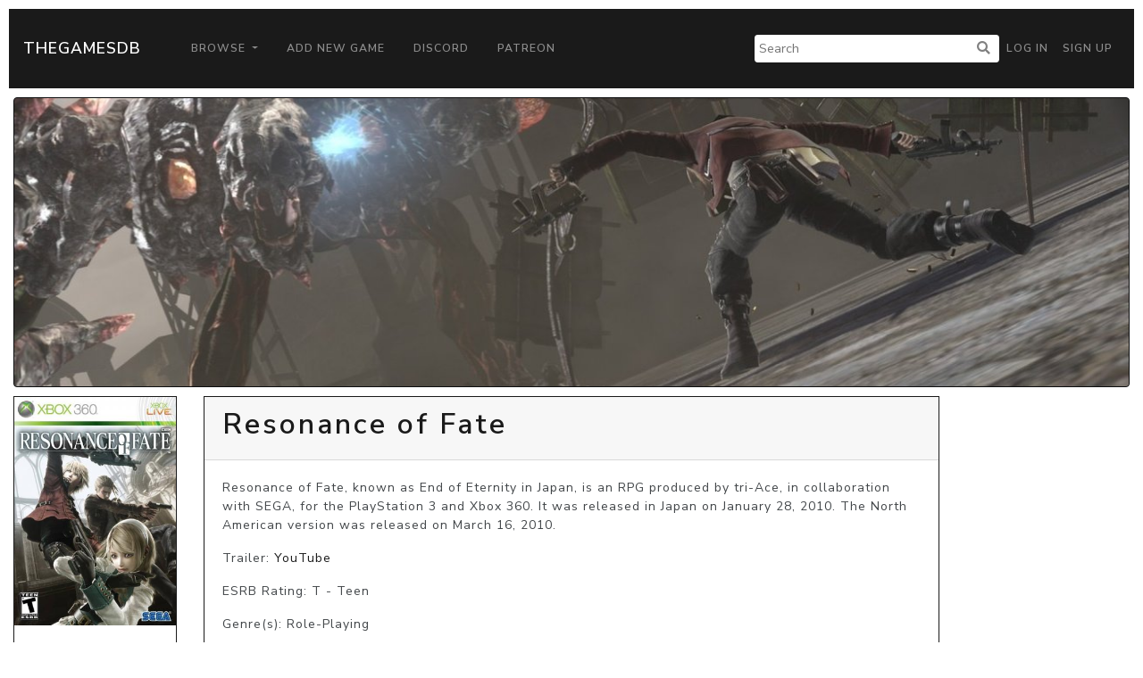

--- FILE ---
content_type: text/html; charset=UTF-8
request_url: https://thegamesdb.net/game.php?id=12622
body_size: 3163
content:
<!doctype html>
<html lang="en">

<head>
	<title>TGDB - Browse - Game - Resonance of Fate</title>
	<meta charset="utf-8">
	<!-- allow site to adapt to mobile
		 TODO: add check for mobile desktop toggle -->
	<meta name="viewport" content="width=device-width, initial-scale=1, shrink-to-fit=no">

	<!-- Bootstrap CSS -->
	<link rel="stylesheet" href="/css/lux-bootstrap.min.css" crossorigin="anonymous"><style>body { color: #424649; } </style>	<script type="text/javascript" src="/js/jquery-3.2.1.min.js"></script>
	<script type="text/javascript" src="/js/popper.min.1.13.0.js"></script>
	<script type="text/javascript" src="/js/bootstrap.min.4.0.0.js"></script>
	<script type="text/javascript" src="/js/fontawesome.5.0.10.js"></script>
	<script type="text/javascript" src="/js/brands.5.0.10.js"></script>
	<link rel="stylesheet" href="/css/fontawesome.5.0.10.css" crossorigin="anonymous">
	<link rel="stylesheet" href="/css/fa-brands.5.0.10.css" crossorigin="anonymous">
	<link rel="stylesheet" href="/css/main.css" crossorigin="anonymous">
	
	<meta property="og:title" content="Resonance of Fate" />
	<meta property="og:type" content="article" />
	<meta property="og:image" content="https://cdn.thegamesdb.net/images/thumb/boxart/front/12622-1.jpg" />
	<meta property="og:description" content="Resonance of Fate, known as End of Eternity in Japan, is an RPG produced by tri-Ace, in collaboration with SEGA, for the PlayStation 3 and Xbox 360. It was released in Japan on January 28, 2010. The North American version was released on March 16, 2010." />

	<link href="/css/social-btn.css" rel="stylesheet">
	<link href="/css/jquery.fancybox.min.3.3.5.css" rel="stylesheet">

	<script src="/js/jquery.fancybox.3.3.5.js"></script>
	<script src="/js/fancybox.config.js"></script>

	<script>
		$(document).ready(function()
		{
			fancyboxOpts.share.descr = function(instance, item)
			{
				return "Resonance of Fate";
			};
			$('[data-fancybox]').fancybox(fancyboxOpts);

			$('#reportbtn').click(function()
			{
								alert("You must login to use this feature.");
							});

			$('[data-toggle="bookmark"]').click(function()
			{
								alert("You must login to use this feature.");
							});
		});
	</script>
	<style>
		.cover
		{
			width: 100%;
			position: relative;
		}
		
		@media screen and (min-width: 800px)
		{
			.cover-offset
			{
				margin-top: -170px;
			}
			.fanart-banner
			{
				max-height: 100%;
				height: 325px;
				overflow: hidden;
				text-align: center;
			}
		}

		@media screen and (max-width: 800px)
		{
			.cover-offset
			{
				margin-top: 0;
			}

			.fanart-banner
			{
				max-height: 100%;
				height: 175px;
				overflow: hidden;
				text-align: center;
			}
		}
	</style>
		<script async src="https://pagead2.googlesyndication.com/pagead/js/adsbygoogle.js?client=ca-pub-5337615406686584"
     crossorigin="anonymous"></script>
	 </head>
<body>
		<nav class="navbar navbar-expand-lg navbar-dark bg-primary" style="margin: 10px;">
		<a class="navbar-brand" href="/">TheGamesDB</a>
		<button class="navbar-toggler" type="button" data-toggle="collapse" data-target="#navbarColor01" aria-controls="navbarColor01" aria-expanded="false" aria-label="Toggle navigation">
			<span class="navbar-toggler-icon"></span>
		</button>

		<div class="collapse navbar-collapse" id="navbarColor01">
			<ul class="navbar-nav mr-auto">
				<li class="nav-item dropdown">
					<a class="nav-link dropdown-toggle" href="#" id="navbarDropdown" role="button" data-toggle="dropdown" aria-haspopup="true" aria-expanded="false">
					Browse
					</a>
					<div class="dropdown-menu" aria-labelledby="navbarDropdown">
						<a class="dropdown-item" href="/browse.php">Games</a>
						<a class="dropdown-item" href="/list_platforms.php">Platforms</a>
						<a class="dropdown-item" href="/list_devs.php">Developers</a>
						<a class="dropdown-item" href="/list_pubs.php">Publishers</a>
						<a class="dropdown-item" href="/stats.php">Stats</a>
					</div>
				</li>
				<li class="nav-item">
					<a class="nav-link" href="/add_game.php">Add New Game</a>
				</li>
				<li class="nav-item">
					<a class="nav-link" href="https://discord.gg/2gxeAURxmA">Discord</a>
				</li>
				<li class="nav-item">
					<a class="nav-link" href="https://www.patreon.com/thegamesdb" target="_blank">Patreon</a>
				</li>
			</ul>
			<form id="search-form" action="/search.php" method="get" class="form-inline my-2 my-lg-0">
				<input name="name" type="text" placeholder="Search">
				<button type="submit"><i class="fa fa-search" title="Search"></i></button>
			</form>
			<ul class="navbar-nav my-2 my-lg-0">
								<li class="nav-item mr-0">
					<a class="nav-link" href="/login.php">Log in</a>
				</li>
				<li class="nav-item mr-0">
					<a class="nav-link" href="/register.php">Sign Up</a>
				</li>
							</ul>
		</div>
	</nav>
	
	<div class="container-fluid">

		<div class="row" style="padding-bottom: 10px;">
			<div class="col">
				<div id="cover" class="view-width fanart-banner">
									<img alt="cover" class="cover cover-offset" src="https://cdn.thegamesdb.net/images/medium/screenshots/12622-1.jpg"/>
								</div>
			</div>
		</div>

		<div class="row">

			<div class="col-12 col-md-3 col-lg-2" style="padding-bottom:10px; text-align: center;">
				<div class="row">
					<div class="col">
						<div class="card border-primary">
														<a class="fancybox-thumb" data-fancybox="cover" data-caption="Front Cover" href="https://cdn.thegamesdb.net/images/original/boxart/front/12622-1.jpg">
								<img alt="front cover" class="card-img-top" src="https://cdn.thegamesdb.net/images/thumb/boxart/front/12622-1.jpg"/>
							</a>
														<a class="fancybox-thumb" style="display:none;" data-fancybox="cover" data-caption="Back Cover"
								href="https://cdn.thegamesdb.net/images/original/boxart/back/12622-1.jpg" data-thumb="https://cdn.thegamesdb.net/images/thumb/boxart/back/12622-1.jpg"/>
							</a>
															
														<div class="card-body">
															<button type="button" data-is-booked="1" data-toggle="bookmark" class="btn btn-secondary btn-block btn-wrap-text">Add To Collection</button>
														</div>
							<div class="card-body">
																<p>Platform: <a href="/platform.php?id=15">Microsoft Xbox 360</a></p>
																<p>Region: Region Not Set</p>
																								<p>Developer(s): 								<a href="list_games.php?dev_id=9029">tri-Ace</a>								</p>
																<p>Publishers(s): 								<a href="list_games.php?pub_id=15">Sega</a>								</p>
																<p>ReleaseDate: 2010-03-16</p>
																<p>Players: 1</p>
																<p>Co-op: No</p>
															</div>
						</div>
					</div>
				</div>
							</div>

			<div class="col-12 col-md-9 col-lg-8">
				<div class="row" style="padding-bottom:10px">
					<div class="col">
						<div class="card border-primary">
							<div class="card-header">
								<h1>Resonance of Fate</h1>
															</div>
							<div class="card-body">
								<p class="game-overview">Resonance of Fate, known as End of Eternity in Japan, is an RPG produced by tri-Ace, in collaboration with SEGA, for the PlayStation 3 and Xbox 360. It was released in Japan on January 28, 2010. The North American version was released on March 16, 2010.</p>
																<p>Trailer: <a data-fancybox data-caption="Trailer" href="https://youtube.com/watch?v=HiwWcU47N9E">YouTube</a></p>
																<p>ESRB Rating: T - Teen</p>
																								<p>Genre(s): Role-Playing</p>
															</div>
							<div class="card-footer" style="text-align: center;">
								<p>Share Via</p>
								<!-- Twitter -->
								<div data-url="https://twitter.com/intent/tweet?text=Checkout+%27Resonance+of+Fate%27+on+&amp;url=https%3A%2F%2Fthegamesdb.net%2Fgame.php%3Fid%3D12622" onclick="javascript:window.open($(this).data('url'), '', 'menubar=no,toolbar=no,resizable=yes,scrollbars=yes,height=400,width=700');return false;" title="Share on Twitter" class="btn btn-twitter">
									<i class="fab fa-twitter"></i>
								</div>
								<!-- Facebook -->
								<div data-url="https://www.facebook.com/sharer/sharer.php?u=https%3A%2F%2Fthegamesdb.net%2Fgame.php%3Fid%3D12622" title="Share on Facebook" onclick="javascript:window.open($(this).data('url'), '', 'menubar=no,toolbar=no,resizable=yes,scrollbars=yes,height=400,width=700');return false;" class="btn btn-facebook">
									<i class="fab fa-facebook"></i>
								</div>
								<!-- StumbleUpon -->
								<div data-url="http://www.stumbleupon.com/submit?url=https%3A%2F%2Fthegamesdb.net%2Fgame.php%3Fid%3D12622" title="Share on StumbleUpon" onclick="javascript:window.open($(this).data('url'), '', 'menubar=no,toolbar=no,resizable=yes,scrollbars=yes,height=400,width=700');return false;" data-placement="top" class="btn btn-stumbleupon">
									<i class="fab fa-stumbleupon"></i>
								</div>
								<!-- Pinterest -->
								<div data-url="https://www.pinterest.com/pin/create/button/?description=Checkout+%27Resonance+of+Fate%27+on+https%3A%2F%2Fthegamesdb.net%2Fgame.php%3Fid%3D12622&amp;url=https%3A%2F%2Fthegamesdb.net%2Fgame.php%3Fid%3D12622&media=https%3A%2F%2Fcdn.thegamesdb.net%2Fimages%2Fthumb%2Fboxart%2Ffront%2F12622-1.jpg" title="Share on Pinterest" onclick="javascript:window.open($(this).data('url'), '', 'menubar=no,toolbar=no,resizable=yes,scrollbars=yes,height=400,width=700');return false;" data-placement="top" class="btn btn-pinterest">
									<i class="fab fa-pinterest"></i>
								</div>
							</div>
						</div>
					</div>
				</div>

								<div class="row" style="padding-bottom:10px;">
					<div class="col">
						<div class="card border-primary">
							<h3  class="card-header">
								Other Graphic(s)
							</h3>
							<div class="card-body">
								<div class="row justify-content-center">
																											
																		<div class="col-12 col-sm-6" style="margin-bottom:10px; overflow:hidden;">
										<a class="fancybox-thumb" data-fancybox="screenshots" data-caption="Screenshot" href="https://cdn.thegamesdb.net/images/original/screenshots/12622-1.jpg">
											<img alt="screenshot(s)" class="rounded img-thumbnail img-fluid" src="https://cdn.thegamesdb.net/images/cropped_center_thumb/screenshots/12622-1.jpg"/>
											<img alt="screenshot ribbon" src="/images/ribbonScreens.png" style="position: absolute; left: 15px; top: 0; height: 80%; z-index: 10"/>
										</a>
																					<a class="fancybox-thumb" style="display:none" data-fancybox="screenshots" data-caption="Screenshot"
												href="https://cdn.thegamesdb.net/images/original/screenshot/12622-1.jpg" data-thumb="https://cdn.thegamesdb.net/images/thumb/screenshot/12622-1.jpg"></a>
																					<a class="fancybox-thumb" style="display:none" data-fancybox="screenshots" data-caption="Screenshot"
												href="https://cdn.thegamesdb.net/images/original/screenshot/12622-2.jpg" data-thumb="https://cdn.thegamesdb.net/images/thumb/screenshot/12622-2.jpg"></a>
																					<a class="fancybox-thumb" style="display:none" data-fancybox="screenshots" data-caption="Screenshot"
												href="https://cdn.thegamesdb.net/images/original/screenshot/12622-3.jpg" data-thumb="https://cdn.thegamesdb.net/images/thumb/screenshot/12622-3.jpg"></a>
																					<a class="fancybox-thumb" style="display:none" data-fancybox="screenshots" data-caption="Screenshot"
												href="https://cdn.thegamesdb.net/images/original/screenshot/12622-4.jpg" data-thumb="https://cdn.thegamesdb.net/images/thumb/screenshot/12622-4.jpg"></a>
																					<a class="fancybox-thumb" style="display:none" data-fancybox="screenshots" data-caption="Screenshot"
												href="https://cdn.thegamesdb.net/images/original/screenshot/12622-5.jpg" data-thumb="https://cdn.thegamesdb.net/images/thumb/screenshot/12622-5.jpg"></a>
																					<a class="fancybox-thumb" style="display:none" data-fancybox="screenshots" data-caption="Screenshot"
												href="https://cdn.thegamesdb.net/images/original/screenshot/12622-6.jpg" data-thumb="https://cdn.thegamesdb.net/images/thumb/screenshot/12622-6.jpg"></a>
																					<a class="fancybox-thumb" style="display:none" data-fancybox="screenshots" data-caption="Screenshot"
												href="https://cdn.thegamesdb.net/images/original/screenshot/12622-7.jpg" data-thumb="https://cdn.thegamesdb.net/images/thumb/screenshot/12622-7.jpg"></a>
																					<a class="fancybox-thumb" style="display:none" data-fancybox="screenshots" data-caption="Screenshot"
												href="https://cdn.thegamesdb.net/images/original/screenshot/12622-8.jpg" data-thumb="https://cdn.thegamesdb.net/images/thumb/screenshot/12622-8.jpg"></a>
																					<a class="fancybox-thumb" style="display:none" data-fancybox="screenshots" data-caption="Screenshot"
												href="https://cdn.thegamesdb.net/images/original/screenshot/12622-9.jpg" data-thumb="https://cdn.thegamesdb.net/images/thumb/screenshot/12622-9.jpg"></a>
																					<a class="fancybox-thumb" style="display:none" data-fancybox="screenshots" data-caption="Screenshot"
												href="https://cdn.thegamesdb.net/images/original/screenshot/12622-10.jpg" data-thumb="https://cdn.thegamesdb.net/images/thumb/screenshot/12622-10.jpg"></a>
																					<a class="fancybox-thumb" style="display:none" data-fancybox="screenshots" data-caption="Screenshot"
												href="https://cdn.thegamesdb.net/images/original/screenshot/12622-11.jpg" data-thumb="https://cdn.thegamesdb.net/images/thumb/screenshot/12622-11.jpg"></a>
																					<a class="fancybox-thumb" style="display:none" data-fancybox="screenshots" data-caption="Screenshot"
												href="https://cdn.thegamesdb.net/images/original/screenshot/12622-12.jpg" data-thumb="https://cdn.thegamesdb.net/images/thumb/screenshot/12622-12.jpg"></a>
																					<a class="fancybox-thumb" style="display:none" data-fancybox="screenshots" data-caption="Screenshot"
												href="https://cdn.thegamesdb.net/images/original/screenshot/12622-13.jpg" data-thumb="https://cdn.thegamesdb.net/images/thumb/screenshot/12622-13.jpg"></a>
																			</div>
									
																																			</div>
							</div>
						</div>
					</div>
				</div>
				
			</div>

			
		</div>
	</div>

		<footer class="container-fluid bg-dark" style="margin-top:10px; padding: 20px;">
			<div class="container">
				<div class="row">
					<div class="col-lg-3">
						<h2 class="logo"><a href="/"> TheGamesDB </a></h2>
					</div>
					<div class="col-sm-4 col-lg-2">
						<h5>Get started</h5>
						<ul>
							<li><a href="/">Home</a></li>
							<li><a href="/browse.php">Games</a></li>
							<li><a href="/list_platforms.php">Platforms</a></li>
							<li><a href="/list_devs.php">Developers</a></li>
							<li><a href="/list_pubs.php">Publishers</a></li>
							<li><a href="/stats.php">Stats</a></li>
						</ul>
					</div>
					<div class="col-sm-4 col-lg-3">
						<h5>Developers</h5>
						<ul>
							<li><a href="https://api.thegamesdb.net/">API Documentation</a></li>
							<li><a href="https://api.thegamesdb.net/key.php">API Access Request</a></li>
							<li><a href="https://github.com/TheGamesDB2/Website">Github Repo</a></li>
						</ul>
					</div>
										<div class="col-sm-4 col-lg-3">
						<div class="social-networks">
							<a href="https://twitter.com/thegamesdb" class="twitter"><i class="fab fa-twitter"></i></a>
							<a href="https://www.facebook.com/thegamesdb/" class="facebook"><i class="fab fa-facebook"></i></a>
						</div>
						<a href="https://discord.gg/2gxeAURxmA" role="button" class="btn btn-info">Contact us</a>
					</div>
				</div>

				<div class="footer-copyright">
					<p>© 2026 TheGamesDB </p>
				</div>
				<p>execution time: 0.0053160190582275</p>
			</div>
		</footer>
	</body>
</html>
	

--- FILE ---
content_type: text/html; charset=utf-8
request_url: https://www.google.com/recaptcha/api2/aframe
body_size: 267
content:
<!DOCTYPE HTML><html><head><meta http-equiv="content-type" content="text/html; charset=UTF-8"></head><body><script nonce="3zdTnqHDLU6szZTpeVvSxg">/** Anti-fraud and anti-abuse applications only. See google.com/recaptcha */ try{var clients={'sodar':'https://pagead2.googlesyndication.com/pagead/sodar?'};window.addEventListener("message",function(a){try{if(a.source===window.parent){var b=JSON.parse(a.data);var c=clients[b['id']];if(c){var d=document.createElement('img');d.src=c+b['params']+'&rc='+(localStorage.getItem("rc::a")?sessionStorage.getItem("rc::b"):"");window.document.body.appendChild(d);sessionStorage.setItem("rc::e",parseInt(sessionStorage.getItem("rc::e")||0)+1);localStorage.setItem("rc::h",'1768926389475');}}}catch(b){}});window.parent.postMessage("_grecaptcha_ready", "*");}catch(b){}</script></body></html>